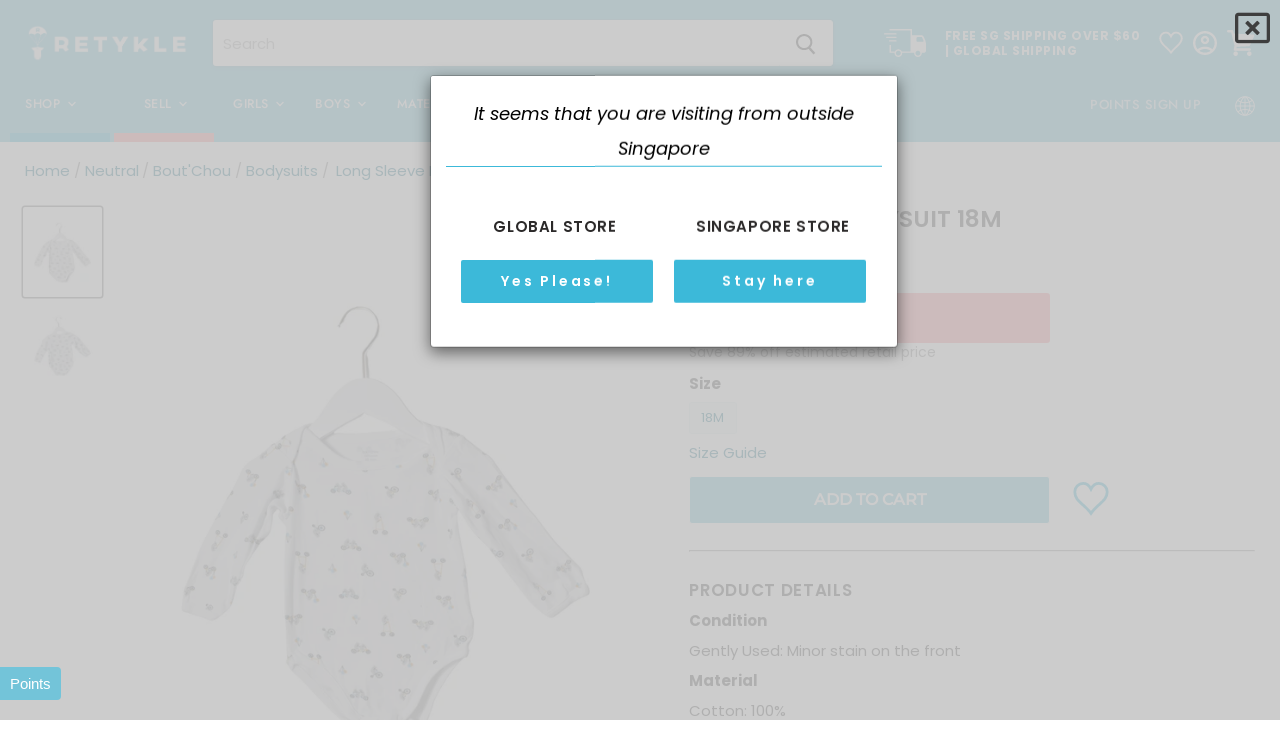

--- FILE ---
content_type: text/html; charset=utf-8
request_url: https://www.retykle.sg/collections/all/products/boutchou-baby-bodysuit-10011826?view=_recently-viewed
body_size: 1379
content:


































<li
  class="productgrid--item  imagestyle--cropped-large    productitem--sale    product-recently-viewed-card  show-actions--mobile"
  data-product-item
  data-product-quickshop-url="/products/boutchou-baby-bodysuit-10011826"
  data-quickshop-hash="7d3374771e8def1086c6faf2263ce7d3bf8c1b74215af88e42f453c13a96a63d"
  
    data-recently-viewed-card
  
>
  <div class="productitem" data-product-item-content>
    <div class="product-recently-viewed-card-time" data-product-handle="boutchou-baby-bodysuit-10011826">
      <button
        class="product-recently-viewed-card-remove"
        aria-label="close"
        data-remove-recently-viewed
      >
        <svg
  aria-hidden="true"
  focusable="false"
  role="presentation"
  width="10"
  height="10"
  viewBox="0 0 10 10"
  xmlns="http://www.w3.org/2000/svg"
>
  <path d="M6.08785659,5 L9.77469752,1.31315906 L8.68684094,0.225302476 L5,3.91214341 L1.31315906,0.225302476 L0.225302476,1.31315906 L3.91214341,5 L0.225302476,8.68684094 L1.31315906,9.77469752 L5,6.08785659 L8.68684094,9.77469752 L9.77469752,8.68684094 L6.08785659,5 Z"></path>
</svg>
      </button>
    </div>
    <a
      class="productitem--image-link"
      href="/products/boutchou-baby-bodysuit-10011826"
      tabindex="-1"
      data-product-page-link
    >
      <figure class="productitem--image" data-product-item-image>
        
          
          

  
    <noscript data-rimg-noscript>
      <img
        
          src="//www.retykle.sg/cdn/shop/files/7540540440731_1_512x587.png?v=1761215635"
        

        alt="A White Long Sleeve Bodysuits from Bout&#39;Chou in size 12-18M for neutral. (Front View)"
        data-rimg="noscript"
        srcset="//www.retykle.sg/cdn/shop/files/7540540440731_1_512x587.png?v=1761215635 1x, //www.retykle.sg/cdn/shop/files/7540540440731_1_1024x1174.png?v=1761215635 2x, //www.retykle.sg/cdn/shop/files/7540540440731_1_1536x1761.png?v=1761215635 3x, //www.retykle.sg/cdn/shop/files/7540540440731_1_2048x2348.png?v=1761215635 4x"
        class="productitem--image-primary"
        
        
      >
    </noscript>
  

  <img
    
      src="//www.retykle.sg/cdn/shop/files/7540540440731_1_512x587.png?v=1761215635"
    
    alt="A White Long Sleeve Bodysuits from Bout&#39;Chou in size 12-18M for neutral. (Front View)"

    
      data-rimg="lazy"
      data-rimg-scale="1"
      data-rimg-template="//www.retykle.sg/cdn/shop/files/7540540440731_1_{size}.png?v=1761215635"
      data-rimg-max="3000x3434"
      data-rimg-crop=""
      
      srcset="data:image/svg+xml;utf8,<svg%20xmlns='http://www.w3.org/2000/svg'%20width='512'%20height='587'></svg>"
    

    class="productitem--image-primary"
    
    
  >



  <div data-rimg-canvas></div>


        

        

      </figure>
    </a><div class="productitem--info">
      

      

      
        <span class="productitem--vendor">
          <a href="/collections/vendors?q=Bout%27Chou" title="Bout&#39;Chou">Bout'Chou</a>
        </span>
      

      <h2 class="productitem--title">
        <a href="/products/boutchou-baby-bodysuit-10011826" data-product-page-link> Bodysuit 18M
        </a>
      </h2>

      
        
<div
  class="
    productitem--price 
  "
>
  
  
    
  
    
  
    
  
    
  
    
  
    
  
    
  
    
      
      

  
  
  
  <div style="white-space: nowrap; display: inline-flex; align-items: center; gap:2px;">
  <div
    class="price--compare-at visible"
    data-price-compare-at
  >
      <span class="visually-hidden">Original price</span>
    <span class="money">
      $61
    </span>
    
  </div>
  
    <div class="price--main-struck" data-price>
      

      
        
          <span class="visually-hidden">Current price</span>
        
        
      <del><span class="money-struck" style = "color: #949494;">$14</span></del>
      

    
      
    </div>
  
</div>
  
  
  
  

  <div
    class="product--unit-price hidden"
    data-unit-price
  >
    <span class="product--total-quantity" data-total-quantity    ></span  > | <span    class="product--unit-price-amount money"    data-unit-price-amount    ></span  > / <span    class="product--unit-price-measure"    data-unit-price-measure    ></span  >
  </div></div>


      

      

      
        <div class="productitem--description">
          <p>ConditionGently Used: Minor stain on the frontMaterialCotton: 100%Authenticity 100% Guaranteed</p>

          
        </div>
      
    </div>

    
    

<div class="banana-container banana-list-container"
  data-product_id="7540540440731"
  data-product-data="%7B%22id%22%3A%227540540440731%22%2C%22name%22%3A%22Bout%26%2339%3BChou+Bodysuit+18M%22%2C%22url%22%3A%22%2Fproducts%2Fboutchou-baby-bodysuit-10011826%22%2C%22tags%22%3A%5B%22Batch_1607%22%2C%22Brand_Bout%27Chou%22%2C%22carbon_savings-1.15kg%22%2C%22Category_Bodysuits%22%2C%22Collection_Spring%5C%2FSummer%22%2C%22Colour_White%22%2C%22Condition_Gently-Used%22%2C%22FINAL50%22%2C%22gender-boy%22%2C%22gender-girl%22%2C%22gender-neutral%22%2C%22Material_Cotton%22%2C%22RETYKLESALE%22%2C%22RS0000%22%2C%22Size_12-18M%22%2C%22Subcategory_Long-Sleeve-Bodysuits%22%5D%2C%22thumbnail_url%22%3A%22%2F%2Fwww.retykle.sg%2Fcdn%2Fshop%2Ffiles%2F7540540440731_1_small.png%3Fv%3D1761215635%22%2C%22encoded%22%3Atrue%2C%22variants%22%3A%5B%7B%22stock%22%3A4872%2C%22in_stock%22%3Atrue%2C%22needs_shipping%22%3Atrue%2C%22name%22%3A%2218M%22%2C%22inventory_policy%22%3A23736384%2C%22manages_stock%22%3A23736384%7D%5D%7D"
  data-container_type="list"></div>
</div>

  
    <script type="application/json" data-quick-buy-settings>
      {
        "cart_redirection": false,
        "money_format": "${{amount_no_decimals}}"
      }
    </script>
  
</li>




--- FILE ---
content_type: text/css
request_url: https://www.retykle.sg/cdn/shop/t/10/assets/boost-sd-custom.css?v=1762161190268
body_size: -549
content:
/*# sourceMappingURL=/cdn/shop/t/10/assets/boost-sd-custom.css.map?v=1762161190268 */


--- FILE ---
content_type: text/javascript
request_url: https://www.retykle.sg/cdn/shop/t/10/assets/boost-sd-custom.js?v=1762161190268
body_size: -682
content:
//# sourceMappingURL=/cdn/shop/t/10/assets/boost-sd-custom.js.map?v=1762161190268


--- FILE ---
content_type: application/javascript
request_url: https://cdn.boostcommerce.io/theme/empire/2.0.0/main.js
body_size: 6557
content:
(()=>{"use strict";var e,t,o,r={5510:(e,t,o)=>{o.d(t,{r:()=>a,v:()=>i});o(1951);const r="boostSDRecentlyViewedProduct",n=()=>{const e=window.localStorage.getItem(r);if(!e)return void window.localStorage.setItem(r,JSON.stringify([]));let t=JSON.parse(e);t.length>40&&(t=t.slice(0,40),window.localStorage.setItem(r,JSON.stringify(t)))},a=()=>{n();const e=window.localStorage.getItem(r);return e?JSON.parse(e):[]},i=e=>{const t=a();t.unshift(e),window.localStorage.setItem(r,JSON.stringify(t)),n()}},6799:(e,t,o)=>{o.d(t,{$o:()=>l,G:()=>s,J0:()=>i,bM:()=>a,im:()=>n,qQ:()=>c,t_:()=>d,wh:()=>r});o(6728);const r=()=>window.innerWidth<768,n=(e=1199)=>window.innerWidth>e,a=()=>{const e=window.location.href.replace(/%3C/g,"&lt;").replace(/%3E/g,"&gt;"),t=[];for(let a=0;a<e.length;a++)t.push(e.charAt(a));const o=t.join("").split("&lt;").join("%3C").split("&gt;").join("%3E");let r="";const n=o.replace(/#.*$/,"");return n.split("?").length>1&&(r=n.split("?")[1],r.length>0&&(r="?"+r)),{pathname:window.location.pathname,href:o,search:r}},i=e=>{window.location.href=e},l=e=>{try{const t=localStorage.getItem(e);return t?JSON.parse(t):null}catch(t){return null}},c=(e,t)=>{try{localStorage.setItem(e,JSON.stringify(t))}catch(o){localStorage.setItem(e,"")}},s=e=>{try{const t=sessionStorage.getItem(e);return t?JSON.parse(t):null}catch(t){return null}},d=(e,t)=>{try{if(!t)return void sessionStorage.removeItem(e);sessionStorage.setItem(e,JSON.stringify(t))}catch(o){sessionStorage.setItem(e,"")}}},9962:(e,t,o)=>{o.d(t,{Vp:()=>n,fZ:()=>a,hT:()=>r,hq:()=>i,lE:()=>l});const r=()=>window.boostSDAppConfig.generalSettings,n=()=>window.boostSDAppConfig.themeSettings,a=()=>window.boostSDAppConfig.themeInfo?.taeFeatures,i=()=>window.boostSDAppConfig,l=()=>window.boostSDAppConfig.themeInfo?.boostThemeLib},9560:(e,t,o)=>{o.d(t,{C$:()=>f,En:()=>i,GL:()=>c,VP:()=>d,Yg:()=>b,Zs:()=>g,Zu:()=>u,bs:()=>s,eQ:()=>a,r9:()=>l});var r=o(6799),n=o(9962);const a=()=>"collection"===(0,n.hT)().page,i=()=>"search"===(0,n.hT)().page,l=()=>window.location.pathname.indexOf("/collections/types")>-1,c=()=>window.location.pathname.indexOf("/collections/vendors")>-1,s=e=>!!(e&&e.length>0),d=()=>"product"===(0,n.hT)().page,g=()=>"cart"===(0,n.hT)().page,f=()=>"index"===(0,n.hT)().page,u=e=>{if("string"==typeof e){const t=new RegExp(["onabort","popstate","afterprint","beforeprint","beforeunload","blur","canplay","canplaythrough","change","click","contextmenu","copy","cut","dblclick","drag","dragend","dragenter","dragleave","dragover","dragstart","drop","durationchange","ended","error","focus","focusin","focusout","fullscreenchange","fullscreenerror","hashchange","input","invalid","keydown","keypress","keyup","load","loadeddata","loadedmetadata","loadstart","mousedown","mouseenter","mouseleave","mousemove","mouseover","mouseout","mouseout","mouseup","offline","online","pagehide","pageshow","paste","pause","play","playing","progress","ratechange","resize","reset","scroll","search","seeked","seeking","select","show","stalled","submit","suspend","timeupdate","toggle","touchcancel","touchend","touchmove","touchstart","unload","volumechange","waiting","wheel"].join("=|on")),o=(e.match(/</g)||[]).length,r=(e.match(/>/g)||[]).length,n=(e.match(/alert\(/g)||[]).length,a=(e.match(/console\.log\(/g)||[]).length,i=(e.match(/execCommand/g)||[]).length,l=(e.match(/document\.cookie/g)||[]).length,c=(e.match(/j.*a.*v.*a.*s.*c.*r.*i.*p.*t/g)||[]).length,s=t.test(e);if(o>0&&r>0||o>1||r>1||n||a||i||l||c||s)return!0}return!1},b=(e,t)=>{try{e||(e=(0,r.bM)().search),e=decodeURIComponent(e),t&&(e=t?.(e));const o=e.split("&");let n=!1;if(o.length>0)for(let e=0;e<o.length;e++){const t=o[e];if(n=u(t),n)break}return n}catch{return!0}}},6173:(e,t,o)=>{var r=o(5510);const n=e=>function(){return new Promise((t=>{e().then((({default:e})=>{const o=e();t(o)}))}))};var a=o(9560);var i=o(9962);const l=JSON.parse('{"productItems":{"general":{"borderLayout":"hasPadding","backgroundColor":"rgba(255, 255, 255, 1)","backgroundColorOnHover":"rgba(255, 255, 255, 1)","borderColor":"rgba(128, 128, 128, 0.16)","borderColorOnHover":"rgba(128, 128, 128, 0.2)"},"productImg":{"elements":{"productSaleLabel":{"shape":"rectangle","displayType":"text","color":"rgba(255, 255, 255, 1)","backgroundColor":"rgba(240, 79, 54, 1)"},"productSoldOutLabel":{"hideOtherLabelsWhenSoldOut":true,"shape":"rectangle","displayType":"text","color":"rgba(255, 255, 255, 1)","backgroundColor":"rgba(29, 29, 29, 1)"}},"grid":{"bottom":{"direction":"horizontal","elements":{"left":["saleLabel","soldOutLabel"]}}},"aspectRatioType":"natural","hoverEffect":"reveal-second-image"},"productInfo":{"textAlign":"left","elements":{"price":{"showCentAsSuperscript":false,"showCurrencyCodes":false,"showMultiVariantPrice":"{{minPrice}} - {{maxPrice}}","priceColor":"rgba(4, 110, 130, 1)","priceFontFamily":"Nunito Sans","priceFontStyle":"normal","priceFontSize":22,"salePriceColor":"rgba(240, 79, 54, 1)","salePriceFontFamily":"Nunito Sans","salePriceFontStyle":"normal","salePriceFontSize":22,"compareAtPriceColor":"rgba(148, 148, 148, 1)","compareAtPricePosition":"top","compareAtPriceFontFamily":"Nunito Sans","compareAtPriceFontStyle":"normal","compareAtPriceFontSize":13,"showSavingDisplay":false,"savingDisplayColor":"rgba(255, 51, 0, 1)","priceFontWeight":400,"salePriceFontWeight":400,"compareAtPriceFontWeight":400},"title":{"color":"rgba(29, 29, 29, 1)","fontFamily":"Nunito Sans","fontStyle":"normal","fontSize":16,"textTransform":"capitalize","fontWeight":400},"vendor":{"color":"rgba(148, 148, 148, 1)","fontFamily":"Nunito Sans","fontStyle":"normal","fontSize":13,"textTransform":"capitalize","fontWeight":400},"inventoryStatus":{"lowInventoryThreshold":5,"textTransform":"none","inStockColor":"rgba(60, 147, 66, 1)","lowStockColor":"rgba(233, 145, 20, 1)","soldOutColor":"rgba(191, 38, 47, 1)","fontFamily":"Nunito Sans","fontStyle":"normal","fontSize":14,"fontWeight":400},"selectOptionBtn":{"buttonType":"selectOptionBtn","showOnHovering":true,"showOn":"desktopAndMobile","action":"popup","displayType":"text","shape":"rectangle","imgSrc":"https://boost-cdn-prod.bc-solutions.net/icon/add-to-cart-white.svg","iconPosition":"left","backgroundColor":"rgba(240, 79, 54, 1)","backgroundColorOnHover":"rgba(242, 97, 74, 1)","borderColor":"rgba(240, 79, 54, 1)","borderColorOnHover":"rgba(242, 97, 74, 1)","textColor":"rgba(255, 255, 255, 1)","textColorOnHover":"rgba(255, 255, 255, 1)","textTransform":"none","alignment":"right","fontFamily":"Nunito Sans","fontStyle":"normal","fontSize":14,"fontWeight":null,"width":"50%"},"qvBtn":{"buttonType":"qvBtn","showOnHovering":true,"showOn":"desktopAndMobile","displayType":"text","shape":"rectangle","imgSrc":"https://boost-cdn-prod.bc-solutions.net/icon/quick-view.svg","iconPosition":"left","backgroundColor":"rgba(255, 255, 255, 1)","backgroundColorOnHover":"rgba(255, 255, 255, 1)","borderColor":"rgba(221, 221, 221, 1)","borderColorOnHover":"rgba(206, 206, 206, 1)","textColor":"rgba(240, 79, 54, 1)","textColorOnHover":"rgba(240, 79, 54, 1)","textTransform":"none","alignment":"left","fontFamily":"Nunito Sans","fontStyle":"normal","fontSize":14,"fontWeight":null,"width":"50%"}}}},"additionalElements":{"pagination":{"paginationType":"default","alignment":"center","textDescription":"Showing {{from}} - {{to}} of {{total}} products","productCount":{"showProductCount":false,"position":"top"},"number":{"shape":"square","color":"rgba(4, 110, 130, 1)","colorOnSelected":"rgba(29, 29, 29, 1)","backgroundColor":"rgba(0, 0, 0, 0)","backgroundColorOnSelected":"rgba(0, 0, 0, 0)","fontFamily":"Nunito Sans","fontStyle":"normal","fontSize":16,"fontWeight":400},"button":{"shape":"square","buttonType":"text-with-icon","color":"rgba(4, 110, 130, 1)","backgroundColor":"rgba(0, 0, 0, 0)","backgroundColorOnHover":"rgba(0, 0, 0, 0)","textTransform":"capitalize","fontFamily":"Nunito Sans","fontStyle":"normal","fontSize":16,"fontWeight":400}},"toolbar":{"layout":"2_1","elements":{"sorting":{},"viewAs":{"listType":"grid/list"}}},"collectionHeader":{"layout":3,"contentPosition":"middle-left","backgroundColor":"rgba(0, 0, 0, 0)","isHidden":false,"elements":{"breadCrumb":{"showCollectionList":false,"showCollectionTitle":true,"showPagination":false,"placement":"on-top","alignment":"middle-left"},"collectionImage":{"size":"original","parallaxEffect":false,"directionParallax":"vertical","overlayColor":"rgba(0, 0, 0, 0)"},"collectionTitle":{"textAlign":"left","textTransform":"none","fontFamily":"Montserrat","fontStyle":"normal","collectionTitleColor":"rgba(29, 29, 29, 1)","fontSize":34,"fontWeight":800},"collectionDescription":{}}}},"quickView":{"showProductImage":true,"thumbnailPosition":"bottomCenter","buttonOverall":{"shape":"rectangle","fontFamily":"Nunito Sans","fontStyle":"normal","fontSize":18,"fontWeight":700},"buyItNowBtn":{"enable":true,"color":"rgba(255, 255, 255, 1)","hoverColor":"rgba(255, 255, 255, 1)","backgroundColor":"rgba(240, 79, 54, 1)","hoverBackgroundColor":"rgba(242, 97, 74, 1)","borderColor":"rgba(240, 79, 54, 1)","hoverBorderColor":"rgba(242, 97, 74, 1)","textTransform":"capitalize"},"addToCartBtn":{"color":"rgba(240, 79, 54, 1)","hoverColor":"rgba(240, 79, 54, 1)","backgroundColor":"rgba(255, 255, 255, 1)","hoverBackgroundColor":"rgba(255, 255, 255, 1)","borderColor":"rgba(221, 221, 221, 1)","hoverBorderColor":"rgba(206, 206, 206, 1)","textTransform":"capitalize"}},"cart":{"enableCart":true,"cartStyle":"side","generalLayout":{"shape":"round","fontFamily":"Nunito Sans","fontStyle":"normal","fontSize":18,"fontWeight":700},"checkoutBtn":{"textTransform":"capitalize","color":"rgba(255, 255, 255, 1)","hoverColor":"rgba(255, 255, 255, 1)","backgroundColor":"rgba(240, 79, 54, 1)","hoverBackgroundColor":"rgba(242, 97, 74, 1)","borderColor":"rgba(240, 79, 54, 1)","hoverBorderColor":"rgba(242, 97, 74, 1)"},"viewCartBtn":{"textTransform":"capitalize","color":"rgba(240, 79, 54, 1)","hoverColor":"rgba(240, 79, 54, 1)","backgroundColor":"rgba(255, 255, 255, 1)","hoverBackgroundColor":"rgba(255, 255, 255, 1)","borderColor":"rgba(221, 221, 221, 1)","hoverBorderColor":"rgba(206, 206, 206, 1)"}},"productList":{"productsPerPage":24,"productsPerRowOnDesktop":4,"productsPerRowOnMobile":2}}');window.boostSDAppConfig.themeSettings=Object.assign({},l,window.boostSDAppConfig?.themeSettings||{}),(async()=>{if(await(async()=>{const e=[n((()=>Promise.all([o.e(736),o.e(698),o.e(129),o.e(685)]).then(o.bind(o,8685)))),n((()=>Promise.all([o.e(736),o.e(698),o.e(129),o.e(95)]).then(o.bind(o,7434)))),n((()=>Promise.all([o.e(736),o.e(698),o.e(785),o.e(171),o.e(973)]).then(o.bind(o,8973)))),n((()=>Promise.all([o.e(736),o.e(698),o.e(129),o.e(785),o.e(995)]).then(o.bind(o,2995))))];for(;e.length>0;){const t=e.shift();t&&await t(),await new Promise((e=>{setTimeout(e,0)}))}})(),(0,a.VP)()&&window.boostSDData?.product&&(0,r.v)(window.boostSDData.product.id),(0,a.eQ)()||(0,a.En)()||(0,a.VP)()){const e=window?.boostSDAppConfig.generalSettings?.animationClassesNewVersion||".animate--slide-in",t=()=>{const t=document.querySelectorAll(e);0!==t?.length&&Array.from(t).forEach((t=>{t.classList?.forEach((o=>{e.includes(`.${o}`)&&t.classList.remove(o)}))}))};t(),document.addEventListener("scroll",t)}})().then((()=>{const{filter:e,search:t,recommendation:r,quickview:n,cart:l}=(()=>{const{instantSearch:e,filterCollection:t,filterSearch:o,recommendation:r,recommendationWidgets:n}=(0,i.fZ)()||{},l="installed"===e,c=(0,a.eQ)()&&"installed"===t||(0,a.En)()&&"installed"===o,s="installed"===r&&n&&((0,a.C$)()&&"home-page"in n||(0,a.eQ)()&&"collection-page"in n||(0,a.VP)()&&"product-page"in n||(0,a.Zs)()&&"cart-page"in n),d=(0,i.Vp)()?.productItems,g=["productImg","productInfo"].some((e=>d?.[e]?.elements?.qvBtn||d?.[e]?.elements?.selectOptionBtn&&["quickAddToCart","popup"].includes(d?.[e]?.elements?.selectOptionBtn?.action))),f=(0,i.Vp)()?.additionalElements?.toolbar?.elements?.viewAs?.listType?.includes("list");return{search:l,filter:c,recommendation:s,quickview:(c||s)&&(g||f),cart:c||s}})();e&&Promise.all([o.e(736),o.e(698),o.e(129),o.e(785),o.e(238),o.e(746),o.e(171),o.e(234),o.e(164),o.e(786),o.e(113),o.e(165)]).then(o.bind(o,7422)),t&&Promise.all([o.e(736),o.e(698),o.e(129),o.e(785),o.e(238),o.e(113),o.e(464)]).then(o.bind(o,4149)),r&&Promise.all([o.e(736),o.e(698),o.e(129),o.e(785),o.e(238),o.e(746),o.e(171),o.e(234),o.e(786),o.e(864)]).then(o.bind(o,5348)),setTimeout((()=>{l&&Promise.all([o.e(736),o.e(698),o.e(129),o.e(785),o.e(238),o.e(746),o.e(511)]).then(o.bind(o,5007)).then((({initCart:e})=>{e()})),n&&Promise.all([o.e(736),o.e(698),o.e(129),o.e(785),o.e(238),o.e(746),o.e(234),o.e(164),o.e(661)]).then(o.bind(o,4348))}),500)}))}},n={};function a(e){var t=n[e];if(void 0!==t)return t.exports;var o=n[e]={exports:{}};return r[e].call(o.exports,o,o.exports,a),o.exports}a.m=r,e=[],a.O=(t,o,r,n)=>{if(!o){var i=1/0;for(d=0;d<e.length;d++){o=e[d][0],r=e[d][1],n=e[d][2];for(var l=!0,c=0;c<o.length;c++)(!1&n||i>=n)&&Object.keys(a.O).every((e=>a.O[e](o[c])))?o.splice(c--,1):(l=!1,n<i&&(i=n));if(l){e.splice(d--,1);var s=r();void 0!==s&&(t=s)}}return t}n=n||0;for(var d=e.length;d>0&&e[d-1][2]>n;d--)e[d]=e[d-1];e[d]=[o,r,n]},a.F={},a.E=e=>{Object.keys(a.F).map((t=>{a.F[t](e)}))},a.n=e=>{var t=e&&e.__esModule?()=>e.default:()=>e;return a.d(t,{a:t}),t},a.d=(e,t)=>{for(var o in t)a.o(t,o)&&!a.o(e,o)&&Object.defineProperty(e,o,{enumerable:!0,get:t[o]})},a.f={},a.e=e=>Promise.all(Object.keys(a.f).reduce(((t,o)=>(a.f[o](e,t),t)),[])),a.u=e=>698===e?"filter-search-recommendation-cart-quickview----.edddcc0ddf32ab9f2324.js":129===e?"filter-search-recommendation-cart-quickview---.e8b477aef71e793dd2c4.js":785===e?"filter-search-recommendation-cart-quickview-.af780d262117a5c9fc14.js":238===e?"filter-search-recommendation-cart-quickview.c0f32102946d5f0e5752.js":746===e?"filter-recommendation-cart-quickview.0f86fd2a7e58c681430d.js":171===e?"filter-recommendation-.782b8852054ef12789f1.js":234===e?"filter-recommendation-quickview.afa01594edbf6a342843.js":164===e?"filter-quickview-recommendation--slider.d6efd7c9fc1004fa0da9.js":786===e?"filter-recommendation.31ab43427b072fae1a77.js":113===e?"filter-search.55e5bc1fc507b453aa66.js":165===e?"filter.js":464===e?"search.js":864===e?"recommendation.js":511===e?"cart.bf0c1a23df48f8192a4a.js":661===e?"quickview.c41425af3f1825db7a64.js":685===e?"685.9dd521562cd9980bc061.js":95===e?"95.72be8e75ce9e3bf92738.js":973===e?"973.e5ac88816d46fd09ae03.js":995===e?"995.19eab7400d54238766d6.js":277===e?"filter--filter-tree-vertical-filter--filter-tree-horizontal.1afd8bb5a36f6b4a2d2b.js":365===e?"filter--filter-tree-vertical.55ce57f6a7bd01042eeb.js":242===e?"filter--filter-tree-horizontal.44bf47a39e151695f737.js":395===e?"filter--scroll-to-top.b7d313fe2ca5a3d9f1f0.js":147===e?"recommendation--bundle.4969fff528923e47d726.js":135===e?"recommendation--slider.723f89ee4bc80edf0a1a.js":19===e?"slider--slick.088e2863a7692eca82f5.js":void 0,a.miniCssF=e=>"css/"+{135:"recommendation--slider",147:"recommendation--bundle",165:"filter",234:"filter-recommendation-quickview",242:"filter--filter-tree-horizontal",277:"filter--filter-tree-vertical-filter--filter-tree-horizontal",365:"filter--filter-tree-vertical",464:"search",511:"cart",661:"quickview",864:"recommendation"}[e]+"."+{135:"e411d0feee5918a5ba49",147:"eee209e9e48cd8561339",165:"19bfc157679dc7764c30",234:"e3dd58d358f371b419d0",242:"27913ff0cec46dc45050",277:"d67cb6863e01301e77e5",365:"22812c56d8c2b3d17401",464:"bd1628435470edd0dc6f",511:"030d6638fbdf5b82a6c9",661:"dddd99b833b4b7a336b0",864:"6af421c5045955281426"}[e]+".css",a.g=function(){if("object"==typeof globalThis)return globalThis;try{return this||new Function("return this")()}catch(e){if("object"==typeof window)return window}}(),a.o=(e,t)=>Object.prototype.hasOwnProperty.call(e,t),t={},o="@boost-sd/theme:",a.l=(e,r,n,i)=>{if(t[e])t[e].push(r);else{var l,c;if(void 0!==n)for(var s=document.getElementsByTagName("script"),d=0;d<s.length;d++){var g=s[d];if(g.getAttribute("src")==e||g.getAttribute("data-webpack")==o+n){l=g;break}}l||(c=!0,(l=document.createElement("script")).charset="utf-8",l.timeout=120,a.nc&&l.setAttribute("nonce",a.nc),l.setAttribute("data-webpack",o+n),l.src=e),t[e]=[r];var f=(o,r)=>{l.onerror=l.onload=null,clearTimeout(u);var n=t[e];if(delete t[e],l.parentNode&&l.parentNode.removeChild(l),n&&n.forEach((e=>e(r))),o)return o(r)},u=setTimeout(f.bind(null,void 0,{type:"timeout",target:l}),12e4);l.onerror=f.bind(null,l.onerror),l.onload=f.bind(null,l.onload),c&&document.head.appendChild(l)}},a.r=e=>{"undefined"!=typeof Symbol&&Symbol.toStringTag&&Object.defineProperty(e,Symbol.toStringTag,{value:"Module"}),Object.defineProperty(e,"__esModule",{value:!0})},(()=>{var e;a.g.importScripts&&(e=a.g.location+"");var t=a.g.document;if(!e&&t&&(t.currentScript&&(e=t.currentScript.src),!e)){var o=t.getElementsByTagName("script");if(o.length)for(var r=o.length-1;r>-1&&!e;)e=o[r--].src}if(!e)throw new Error("Automatic publicPath is not supported in this browser");e=e.replace(/#.*$/,"").replace(/\?.*$/,"").replace(/\/[^\/]+$/,"/"),a.p=e})(),(()=>{if("undefined"!=typeof document){var e=e=>new Promise(((t,o)=>{var r=a.miniCssF(e),n=a.p+r;if(((e,t)=>{for(var o=document.getElementsByTagName("link"),r=0;r<o.length;r++){var n=(i=o[r]).getAttribute("data-href")||i.getAttribute("href");if("stylesheet"===i.rel&&(n===e||n===t))return i}var a=document.getElementsByTagName("style");for(r=0;r<a.length;r++){var i;if((n=(i=a[r]).getAttribute("data-href"))===e||n===t)return i}})(r,n))return t();((e,t,o,r,n)=>{var a=document.createElement("link");a.rel="stylesheet",a.type="text/css",a.onerror=a.onload=o=>{if(a.onerror=a.onload=null,"load"===o.type)r();else{var i=o&&("load"===o.type?"missing":o.type),l=o&&o.target&&o.target.href||t,c=new Error("Loading CSS chunk "+e+" failed.\n("+l+")");c.code="CSS_CHUNK_LOAD_FAILED",c.type=i,c.request=l,a.parentNode&&a.parentNode.removeChild(a),n(c)}},a.href=t,o?o.parentNode.insertBefore(a,o.nextSibling):document.head.appendChild(a)})(e,n,null,t,o)})),t={179:0};a.f.miniCss=(o,r)=>{t[o]?r.push(t[o]):0!==t[o]&&{135:1,147:1,165:1,234:1,242:1,277:1,365:1,464:1,511:1,661:1,864:1}[o]&&r.push(t[o]=e(o).then((()=>{t[o]=0}),(e=>{throw delete t[o],e})))}}})(),(()=>{var e={179:0};a.f.j=(t,o)=>{var r=a.o(e,t)?e[t]:void 0;if(0!==r)if(r)o.push(r[2]);else if(135!=t){var n=new Promise(((o,n)=>r=e[t]=[o,n]));o.push(r[2]=n);var i=a.p+a.u(t),l=new Error;a.l(i,(o=>{if(a.o(e,t)&&(0!==(r=e[t])&&(e[t]=void 0),r)){var n=o&&("load"===o.type?"missing":o.type),i=o&&o.target&&o.target.src;l.message="Loading chunk "+t+" failed.\n("+n+": "+i+")",l.name="ChunkLoadError",l.type=n,l.request=i,r[1](l)}}),"chunk-"+t,t)}else e[t]=0},a.F.j=t=>{if((!a.o(e,t)||void 0===e[t])&&135!=t){e[t]=null;var o=document.createElement("link");a.nc&&o.setAttribute("nonce",a.nc),o.rel="prefetch",o.as="script",o.href=a.p+a.u(t),document.head.appendChild(o)}},a.O.j=t=>0===e[t];var t=(t,o)=>{var r,n,i=o[0],l=o[1],c=o[2],s=0;if(i.some((t=>0!==e[t]))){for(r in l)a.o(l,r)&&(a.m[r]=l[r]);if(c)var d=c(a)}for(t&&t(o);s<i.length;s++)n=i[s],a.o(e,n)&&e[n]&&e[n][0](),e[n]=0;return a.O(d)},o=self.boostSDAppLibWp=self.boostSDAppLibWp||[];o.forEach(t.bind(null,0)),o.push=t.bind(null,o.push.bind(o))})(),a.O(0,[179],(()=>{[736,698,129,685,95,785,171,973,995].map(a.E)}),5);var i=a.O(void 0,[736],(()=>a(6173)));i=a.O(i)})();
//# sourceMappingURL=main.js.map